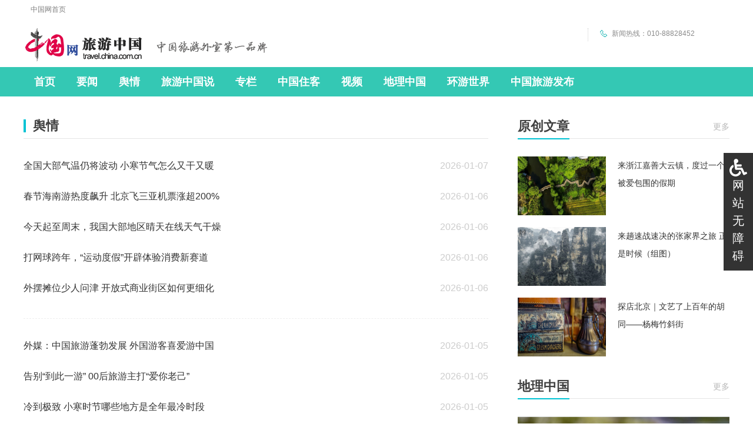

--- FILE ---
content_type: text/html; charset=UTF-8
request_url: http://travel.china.com.cn/node_8011253_2.html
body_size: 11517
content:
<!DOCTYPE html PUBLIC "-//W3C//DTD XHTML 1.0 Transitional//EN" "http://www.w3.org/TR/xhtml1/DTD/xhtml1-transitional.dtd"><html xmlns="http://www.w3.org/1999/xhtml" xml:lang="en">
<head>
<meta http-equiv="Content-Type" content="text/html; charset=UTF-8" />
<title>舆情_中国网</title>
<base target="_blank" />
<meta name="filetype" content="1" />
<meta name="publishedtype" content="1" />
<meta name="pagetype" content="2" /><meta name="catalogs" content="8,011,253"></meta>
<link type="text/css" rel="stylesheet" href="http://images.china.cn/images1/resource/styles/reset-1.0.css" />
<style type="text/css">
<!--
body{font-family: "Microsoft YaHei","微软雅黑",Arial,sans-serif; min-width:1200px;}
a{color: #333;}
.top{margin-bottom: 30px;}
.wrap{width: 1200px;overflow: hidden;zoom: 1;height: 1%;margin: 0 auto 20px auto;}
.lp{width: 790px;float: left;}
.rp{width: 360px;float: right;}
.title_2{height: 41px;border-bottom: 1px solid #e5e5e5;width: 100%;overflow: hidden;zoom: 1;margin-bottom: 30px;overflow: hidden;border-bottom: 1px solid #e5e5e5;}
.title_2 span{display: block;float: left;font-size: 22px;font-weight: bold;line-height: 22px;color: #404040;height: 22px;border-left: 4px solid #01c3d4;margin-top: 9px;padding-left: 12px;}
.lp ul{padding-bottom: 15px;border-bottom: 1px dashed #eee;margin-bottom: 30px;}
.lp li{width: 100%;font-size: 16px;line-height: 32px;margin-bottom: 20px;}
.lp li span{float: right;color: #ccc;}
#autopage { clear: both; }
#autopage a { color: #333; background: #D7D7D7; padding: 3px 8px; font-size: 14px;}
#autopage span { color: #FFF; background: #30B8B6; padding: 3px 8px;font-size: 14px; }

-->
</style>
</head>
<body>
<div class='top'><iframe id="topifr" src="http://travel.china.com.cn/node_8011266.html" width="100%" height="269" scrolling="no" marginheight="0" frameborder="0"></iframe></div>
<div class="wrap">
    <div class="lp">
    <div class="title_2">
        <span>舆情</span>
    </div>
    <ul>
    <li><span>2026-01-07</span><p><a   href="http://travel.china.com.cn/txt/2026-01/07/content_118265731.shtml"  target="_blank">全国大部气温仍将波动 小寒节气怎么又干又暖</a></p></li>
    <li><span>2026-01-06</span><p><a   href="http://travel.china.com.cn/txt/2026-01/06/content_118263985.shtml"  target="_blank">春节海南游热度飙升 北京飞三亚机票涨超200%</a></p></li>
    <li><span>2026-01-06</span><p><a   href="http://travel.china.com.cn/txt/2026-01/06/content_118263913.shtml"  target="_blank">今天起至周末，我国大部地区晴天在线天气干燥</a></p></li>
    <li><span>2026-01-06</span><p><a   href="http://travel.china.com.cn/txt/2026-01/06/content_118263866.shtml"  target="_blank">打网球跨年，“运动度假”开辟体验消费新赛道</a></p></li>
    <li><span>2026-01-06</span><p><a   href="http://travel.china.com.cn/txt/2026-01/06/content_118263831.shtml"  target="_blank">外摆摊位少人问津 开放式商业街区如何更细化</a></p></li>
     </ul><ul>
    <li><span>2026-01-05</span><p><a   href="http://travel.china.com.cn/txt/2026-01/05/content_118261789.shtml"  target="_blank">外媒：中国旅游蓬勃发展 外国游客喜爱游中国</a></p></li>
    <li><span>2026-01-05</span><p><a   href="http://travel.china.com.cn/txt/2026-01/05/content_118261742.shtml"  target="_blank">告别“到此一游” 00后旅游主打“爱你老己”</a></p></li>
    <li><span>2026-01-05</span><p><a   href="http://travel.china.com.cn/txt/2026-01/05/content_118261724.shtml"  target="_blank">冷到极致 小寒时节哪些地方是全年最冷时段</a></p></li>
    <li><span>2026-01-05</span><p><a   href="http://travel.china.com.cn/txt/2026-01/05/content_118261722.shtml"  target="_blank">“雪假”落地 如何用弹性休假实现“亲子同休”</a></p></li>
    <li><span>2026-01-04</span><p><a   href="http://travel.china.com.cn/txt/2026-01/04/content_118259850.shtml"  target="_blank">土耳其宣布对中国公民免签 相关产品搜索量上涨</a></p></li>
     </ul><ul>
    <li><span>2026-01-04</span><p><a   href="http://travel.china.com.cn/txt/2026-01/04/content_118259635.shtml"  target="_blank">免签“春风”引客来 韩国游客赴华“跨海迎新”</a></p></li>
    <li><span>2026-01-04</span><p><a   href="http://travel.china.com.cn/txt/2026-01/04/content_118259610.shtml"  target="_blank">沉浸式元旦夜游 无人机、新春灯会点亮夜空</a></p></li>
    <li><span>2026-01-04</span><p><a   href="http://travel.china.com.cn/txt/2026-01/04/content_118259585.shtml"  target="_blank">告别假期三股冷空气上线！多地雨雪湿冷持续</a></p></li>
    <li><span>2025-12-31</span><p><a   href="http://travel.china.com.cn/txt/2025-12/31/content_118254836.shtml"  target="_blank">订机票却偷偷搭售 警惕旅游平台“低价幻象”</a></p></li>
    <li><span>2025-12-31</span><p><a   href="http://travel.china.com.cn/txt/2025-12/31/content_118254787.shtml"  target="_blank">机构：“Z世代”跨年夜民宿订单量占比近九成</a></p></li>
     </ul><ul>
    <li><span>2025-12-31</span><p><a   href="http://travel.china.com.cn/txt/2025-12/31/content_118254760.shtml"  target="_blank">每人4000美元 尼泊尔拟征收珠峰垃圾清理费用</a></p></li>
    <li><span>2025-12-31</span><p><a   href="http://travel.china.com.cn/txt/2025-12/31/content_118254744.shtml"  target="_blank">元旦假期天气地图出炉 京津冀等省份宜出行</a></p></li>
    <li><span>2025-12-30</span><p><a   href="http://travel.china.com.cn/txt/2025-12/30/content_118252860.shtml"  target="_blank">日本计划提高签证手续费 明年大幅上调离境税</a></p></li>
    <li><span>2025-12-30</span><p><a   href="http://travel.china.com.cn/txt/2025-12/30/content_118252823.shtml"  target="_blank">跨年冷空气携雨雪来袭 中东部多地气温创新低</a></p></li>
    <li><span>2025-12-30</span><p><a   href="http://travel.china.com.cn/txt/2025-12/30/content_118252808.shtml"  target="_blank">AI网红渐成为旅游业新宠 真人博主行业受冲击</a></p></li>
     </ul><ul>
    <li><span>2025-12-30</span><p><a   href="http://travel.china.com.cn/txt/2025-12/30/content_118252795.shtml"  target="_blank">各地“非遗民俗+文旅消费”拉满节日氛围感</a></p></li>
    <li><span>2025-12-29</span><p><a   href="http://travel.china.com.cn/txt/2025-12/29/content_118250949.shtml"  target="_blank">京沪机场免税经营权相继易主 日上免税时代落幕</a></p></li>
    <li><span>2025-12-29</span><p><a   href="http://travel.china.com.cn/txt/2025-12/29/content_118250915.shtml"  target="_blank">滑雪场碰撞事故频发 谁该为意外来“买单”？</a></p></li>
    <li><span>2025-12-29</span><p><a   href="http://travel.china.com.cn/txt/2025-12/29/content_118250898.shtml"  target="_blank">2026“冷场”开年！雨雪以及多股冷空气登场</a></p></li>
    <li><span>2025-12-29</span><p><a   href="http://travel.china.com.cn/txt/2025-12/29/content_118250890.shtml"  target="_blank">银发族跟团游“年龄门槛”怎么破？专家回应</a></p></li>
     </ul><ul>
    <li><span>2025-12-26</span><p><a   href="http://travel.china.com.cn/txt/2025-12/26/content_118247663.shtml"  target="_blank">丽江古城“喊话”小红书 “避雷帖”围困旅拍业</a></p></li>
    <li><span>2025-12-26</span><p><a   href="http://travel.china.com.cn/txt/2025-12/26/content_118247633.shtml"  target="_blank">全国多地松绑网约车驾驶员户籍限制 专家解读</a></p></li>
    <li><span>2025-12-26</span><p><a   href="http://travel.china.com.cn/txt/2025-12/26/content_118247620.shtml"  target="_blank">全国大部迎大回暖 气温回归常年同期偏高水平</a></p></li>
    <li><span>2025-12-26</span><p><a   href="http://travel.china.com.cn/txt/2025-12/26/content_118247600.shtml"  target="_blank">3.8万平方米雪场！北京陶然亭冰雪嘉年华启幕</a></p></li>
    <li><span>2025-12-25</span><p><a   href="http://travel.china.com.cn/txt/2025-12/25/content_118245862.shtml"  target="_blank">多元业态解锁消费新体验 文旅市场焕发新活力</a></p></li>
     </ul><div width="100%" id="autopage"><center><a href='http://travel.china.com.cn/node_8011253.html'>1</a>&nbsp;&nbsp;<span>2</span>&nbsp;&nbsp;<a href='http://travel.china.com.cn/node_8011253_3.html'>3</a>&nbsp;&nbsp;<a href='http://travel.china.com.cn/node_8011253_4.html'>4</a>&nbsp;&nbsp;<a href='http://travel.china.com.cn/node_8011253_5.html'>5</a>&nbsp;&nbsp;<a href='http://travel.china.com.cn/node_8011253_6.html'>6</a>&nbsp;&nbsp;<a href='http://travel.china.com.cn/node_8011253_7.html'>7</a>&nbsp;&nbsp;<a href='http://travel.china.com.cn/node_8011253_8.html'>8</a>&nbsp;&nbsp;<a href='http://travel.china.com.cn/node_8011253_9.html'>9</a>&nbsp;&nbsp;<a href='http://travel.china.com.cn/node_8011253_10.html'>10</a>&nbsp;&nbsp;</center> <br/><br/></div>

    </div>

    <div class="rp">
        <iframe id="rightifr" src="http://travel.china.com.cn/node_8011325.html" width="100%" height="1500" scrolling="no" marginheight="0" frameborder="0"></iframe>
    </div>
</div>

<div class='bottom'><iframe id="bottomifr" src="http://travel.china.com.cn/node_8011267.html" width="100%" height="200" scrolling="no" marginheight="0" frameborder="0"></iframe></div>

<script>!function(window){if(!navigator.userAgent.match(/(iPhone|iPod|Android|ios)/i)){document.write('<div id="ciic_wza" style="position:fixed;right:0;top:50%;transform:translate(0,-50%);width:30px;background:#333;color:#fff;padding:10px;font:20px/30px sans-serif;text-align:center;"><svg aria-hidden="true" focusable="false" data-prefix="fas" data-icon="wheelchair" class="svg-inline--fa fa-wheelchair fa-w-16" role="img" xmlns="http://www.w3.org/2000/svg" viewBox="0 0 512 512"><path fill="currentColor" d="M496.101 385.669l14.227 28.663c3.929 7.915.697 17.516-7.218 21.445l-65.465 32.886c-16.049 7.967-35.556 1.194-43.189-15.055L331.679 320H192c-15.925 0-29.426-11.71-31.679-27.475C126.433 55.308 128.38 70.044 128 64c0-36.358 30.318-65.635 67.052-63.929 33.271 1.545 60.048 28.905 60.925 62.201.868 32.933-23.152 60.423-54.608 65.039l4.67 32.69H336c8.837 0 16 7.163 16 16v32c0 8.837-7.163 16-16 16H215.182l4.572 32H352a32 32 0 0 1 28.962 18.392L438.477 396.8l36.178-18.349c7.915-3.929 17.517-.697 21.446 7.218zM311.358 352h-24.506c-7.788 54.204-54.528 96-110.852 96-61.757 0-112-50.243-112-112 0-41.505 22.694-77.809 56.324-97.156-3.712-25.965-6.844-47.86-9.488-66.333C45.956 198.464 0 261.963 0 336c0 97.047 78.953 176 176 176 71.87 0 133.806-43.308 161.11-105.192L311.358 352z"></path></svg><a href="javascript:;" style="color:#fff; text-decoration:none;" target="_self" id="cniil_wza">网站无障碍</a></div>');}}(window);</script>


<div style="display:none;">
<script type="text/javascript">
<!--
document.write(unescape("%3Cscript src='http://cl2.webterren.com/webdig.js?z=12' type='text/javascript'%3E%3C/script%3E"));
-->
</script>

 

<script type="text/javascript">
<!--
wd_paramtracker("_wdxid=000000000000000000000000000000000000000000")
-->
</script>
</div>

<script type="text/javascript" src="http://images.china.cn/images1/resource/scripts/jquery/jquery-1.11.1.min.js">
</script>

<script type="text/javascript">
<!--
(function($) {

})(jQuery);
-->
</script>
<script defer async type="text/javascript" src="http://images.china.cn/images1/resource/wza/assist.js"></script>
</body>
</html>



--- FILE ---
content_type: text/html; charset=UTF-8
request_url: http://travel.china.com.cn/node_8011266.html
body_size: 4224
content:
<!DOCTYPE html PUBLIC "-//W3C//DTD XHTML 1.0 Transitional//EN" "http://www.w3.org/TR/xhtml1/DTD/xhtml1-transitional.dtd"><html xmlns="http://www.w3.org/1999/xhtml" xml:lang="en">
<head>
<meta http-equiv="Content-Type" content="text/html; charset=UTF-8" />
<title>头_中国网</title>
<base target="_blank" />
<link type="text/css" rel="stylesheet" href="http://images.china.cn/images1/resource/styles/reset-1.0.css" />
<style type="text/css">
<!--
body{font-family: "Microsoft YaHei","微软雅黑",Arial,sans-serif;}
.head{width: 1200px;height: 32px;margin: 0 auto;color: #7F7F7F;font-size: 12px;line-height: 32px;}
.head span{color: #7F7F7F;font-size: 12px;line-height: 32px;padding-left: 12px;}
.head p{float: right;color: #7F7F7F;font-size: 12px;line-height: 32px;}
.head p a{color: #7F7F7F;}
.ad1{width: 1200px;height: 90px;margin: 0 auto;}
.banner{width: 1200px;height: 82px;margin: 0 auto;background: url(http://images.china.cn/images1/ch/2016lyzg/logo_3.png) 203px top no-repeat;}
.banner img{float: left;}
.banner p{width: 200px;height: 22px;margin-top: 16px;float: right;background: url(http://images.china.cn/images1/ch/2016lyzg/logo_4.png) 20px 3px no-repeat;border-left: 1px dotted #cdcdcd;font-size: 12px;line-height: 18px;color: #8b8b8b;padding-left: 40px;}
.nav{width: 100%;height: 50px;background:#34c8b4;}
.nav1{width: 1200px;margin: 0 auto;height: 50px;text-align: center;}
.nav1 a{display: block;float: left;font-size: 18px;line-height: 50px;color: #fff; padding:0 18px;height: 41px;font-weight: bold;}

.box1 div { clear: both; width: 1200px; height: 105px; position: relative; overflow: hidden;}
.box1 div img { width: 1200px; height: 105px; }
.box1 div p { width: 1190px; padding: 0 5px; position: absolute; left: 0; top: 0; text-align: right; font-size: 12px; color: #fff; line-height: 30px; }
.box1 div p a { font-size: 12px; color: #fff; line-height: 30px; }
-->
</style>

<script type="text/javascript">
<!--
function changeIframeHeight() {
    if (top != self)
        try {
            var h = document.body.scrollHeight;
            if(document.all) {h += 4;}
            if(window.opera) {h += 1;}
            var hpx = h+'px';
            window.parent.document.getElementById("topifr").style.height = hpx;
        }
        catch(e) {
            return false;
        }
}
//-->
</script>
</head>
<body onload="changeIframeHeight()">
<div class="head">


 <a href="http://www.china.com.cn/"><span>中国网首页</span></a></div>


<div class="banner"><a href="http://travel.china.com.cn/"><img src="http://images.china.cn/images1/ch/2016lyzg/logo_1.png" alt="" /></a> <a href="http://travel.china.com.cn/"><img src="http://images.china.cn/images1/ch/2016lyzg/logo_2.png" alt="" border="0" /></a> 

<p>新闻热线：010-88828452
 </p>
</div>

<div class="nav">
    <div class="nav1">
        <a href="http://travel.china.com.cn/node_8011241.html" class=""  target="_blank">首页</a>
        <a href="http://travel.china.com.cn/node_8011252.html" class=""  target="_blank">要闻</a>
        <a href="http://travel.china.com.cn/node_8011253.html" class=""  target="_blank">舆情</a>
        <a href="http://travel.china.com.cn/node_8011254.html" class=""  target="_blank">旅游中国说</a>
        <a href="http://travel.china.com.cn/node_8011257.htm" class=""  target="_blank">专栏</a>
        <a href="http://travel.china.com.cn/node_8011258.html" class=""  target="_blank">中国住客</a>
        <a href="http://travel.china.com.cn/node_8011259.html" class=""  target="_blank">视频</a>
        <a href="http://travel.china.com.cn/node_7237677.html" class=""  target="_blank">地理中国</a>
        <a href="http://travel.china.com.cn/node_7237678.html" class=""  target="_blank">环游世界</a>
        <a href="http://travel.china.com.cn/node_7085313.html" class=""  target="_blank">中国旅游发布</a>
    </div>
</div>

<script type="text/javascript" src="http://images.china.cn/images1/resource/scripts/jquery/jquery-1.9.1.min.js">
</script>

<script type="text/javascript">
<!--
(function($) {
    $('.nav1 a:first()').addClass('cur');
})(jQuery);
-->
</script>
</body>
</html>



--- FILE ---
content_type: text/html; charset=UTF-8
request_url: http://travel.china.com.cn/node_8011325.html
body_size: 7636
content:
<!DOCTYPE html PUBLIC "-//W3C//DTD XHTML 1.0 Transitional//EN" "http://www.w3.org/TR/xhtml1/DTD/xhtml1-transitional.dtd">
<html xmlns="http://www.w3.org/1999/xhtml" xml:lang="zh">
<head>
<meta http-equiv="Content-Type" content="text/html;charset=UTF-8">
<title>二级右_中国网</title>
<base target="_blank" />
<link rel="stylesheet" href="http://images.china.cn/images1/resource/styles/reset-1.0.css" />
<style type="text/css">
body{font-family: Arial, "Helvetica Neue", Helvetica, sans-serif;color: #333;}
a{color: #333;}
.title_2{height: 41px;border-bottom: 1px solid #e5e5e5;width: 100%;overflow: hidden;zoom: 1;margin-bottom: 30px;overflow: visible;border-bottom: 1px solid #e5e5e5;}
.title_2 span{display: block;float: left;font-size: 22px;font-weight: bold;line-height: 41px;color: #404040;height: 41px;border-bottom: 2px solid #01c3d4;}
.title_2 a{float: right;line-height: 42px;font-size: 14px;color: #b8b8b8;}

.right_1{width: 360px;overflow: hidden;zoom: 1;padding-bottom: 20px;}
.right_1 dt{width: 150px;height: 100px;float: left;}
.right_1 img{width: 150px;height: 100px;}
.right_1 dd{width: 190px;float: right;}
.right_1 dd p{font-size: 14px;line-height: 30px;}

.right_2{width: 360px;height: 200px;margin-bottom: 20px;}
.right_2 img{width: 360px;height: 200px;}

.right_3{margin-bottom: 20px;}
.right_3 li{font-size: 14px;line-height: 26px;margin-bottom: 10px;text-indent: 15px;background: url(http://images.china.cn/images1/ch/2019ly/bg_21.png) left 11px no-repeat;}

.picpart{width: 360px;height: 244px;position: relative;}
.picpart li{width: 360px;height: 244px;display: none;}
.picpart p{font-size: 14px;line-height: 44px;text-align: center;}
.picpart img{width: 360px;height: 200px;}
#larr{position: absolute;left: 0;top: 70px;width: 30px;height: 59px;cursor: pointer;background: url(http://images.china.cn/images1/ch/2019ly/larr_2.png);}
#rarr{position: absolute;right: 0;top: 70px;width: 30px;height: 59px;cursor: pointer;background: url(http://images.china.cn/images1/ch/2019ly/rarr_2.png);}
</style>
</head>
<body>
<div class="title_2">
    <span>原创文章</span>
    <a href="http://travel.china.com.cn/node_8011256.html">更多</a>
</div>
<dl class="right_1">
    <dt><a href="http://travel.china.com.cn/txt/2023-05/22/content_85489055.html"><img src="http://images.china.cn/site1000/2023-05/22/85489055_9c77875c-b1c7-42da-85a4-e634e79d00b4.jpg" alt="" /></a></dt>
    <dd>
        <p><a href="http://travel.china.com.cn/txt/2023-05/22/content_85489055.html">来浙江嘉善大云镇，度过一个被爱包围的假期</a></p>
    </dd>
</dl><dl class="right_1">
    <dt><a href="http://travel.china.com.cn/txt/2022-08/10/content_78365372.html"><img src="http://images.china.cn/site1000/2022-08/10/e124a727-7aa2-4a51-8070-9593aec6158d.jpg" alt="" /></a></dt>
    <dd>
        <p><a href="http://travel.china.com.cn/txt/2022-08/10/content_78365372.html">来趟速战速决的张家界之旅 正是时候（组图）</a></p>
    </dd>
</dl><dl class="right_1">
    <dt><a href="http://travel.china.com.cn/txt/2021-12/03/content_77909114.html"><img src="http://images.china.cn/site1000/2021-12/03/t2_(0X105X600X353)b66de1e5-10a2-49f5-b161-1089e6c26b0f.jpg" alt="" /></a></dt>
    <dd>
        <p><a href="http://travel.china.com.cn/txt/2021-12/03/content_77909114.html">探店北京｜文艺了上百年的胡同——杨梅竹斜街</a></p>
    </dd>
</dl>
<div class="title_2" style="margin-top: 10px;">
    <span>地理中国</span>
    <a href="http://travel.china.com.cn/node_7237677.html">更多</a>
</div>
<div class="right_2">
    <a href="http://travel.china.com.cn/txt/2023-04/24/content_85249232.shtml"><img src="http://images.china.cn/site1000/2023-04/24/85249232_512b13cf-14df-4d64-a8ca-c0bcc47906ec.png" alt="" /></a>
</div>
<ul class="right_3">
    <li>
        <a href="http://travel.china.com.cn/txt/2025-09/10/content_118071038.shtml">宁夏中卫：水云之间，倾听大漠与长河的低语</a>
    </li><li>
        <a href="http://travel.china.com.cn/txt/2025-09/02/content_118056819.shtml">宁夏银川：黄土与史诗 贺兰山下的千年残梦</a>
    </li><li>
        <a href="http://travel.china.com.cn/txt/2025-03/11/content_117759247.shtml">始于山水归于烟火 云南“卖生活”出圈(图)</a>
    </li>
</ul>
<div class="title_2">
    <span>环游世界</span>
    <a href="http://travel.china.com.cn/node_7237678.html">更多</a>
</div>
<div class="picpart">
    <ul>
        <li>
            <a href="http://travel.china.com.cn/txt/2024-05/08/content_117174464.shtml"><img src="http://images.china.cn/site1000/2024-05/08/117174464_3995b33e-ebf7-4398-8525-68bbf3986c61.png" alt="" /></a>
            <p><a href="http://travel.china.com.cn/txt/2024-05/08/content_117174464.shtml">西班牙马德里：多元艺术奏响奇妙生活四部曲</a></p>
        </li><li>
            <a href="http://travel.china.com.cn/txt/2020-08/03/content_76341652.html"><img src="http://images.china.cn/site1000/2020-08/03/3e0b7ff7-6860-4fec-8387-9ecdc17887fc.jpg" alt="" /></a>
            <p><a href="http://travel.china.com.cn/txt/2020-08/03/content_76341652.html">跨越地球，去感受冰川崩塌的震撼（组图）</a></p>
        </li><li>
            <a href="http://travel.china.com.cn/txt/2020-05/12/content_76035561.html"><img src="http://images.china.cn/site1000/2020-05/12/54205606-91f3-4589-b4c3-92b330f1e34d.jpg" alt="" /></a>
            <p><a href="http://travel.china.com.cn/txt/2020-05/12/content_76035561.html">夜宿中缅边境的傣家竹楼 醒来发现美丽村寨</a></p>
        </li><li>
            <a href="http://travel.china.com.cn/txt/2020-03/11/content_75801248.html"><img src="http://images.china.cn/site1000/2020-03/11/d1779cfc-de48-4b88-b350-b99f32dea799.jpg" alt="" /></a>
            <p><a href="http://travel.china.com.cn/txt/2020-03/11/content_75801248.html">布宜诺斯艾利斯：贩卖艺术和足球的彩色城市</a></p>
        </li><li>
            <a href="http://travel.china.com.cn/txt/2020-03/11/content_75801050.html"><img src="http://images.china.cn/site1000/2020-03/11/4c7980b1-8c20-4664-b1bd-91c9cd8eaa02.jpg" alt="" /></a>
            <p><a href="http://travel.china.com.cn/txt/2020-03/11/content_75801050.html">逛全球最美街区的跳蚤市场 淘回一堆往日情怀</a></p>
        </li>
    </ul>
    <div id="larr"></div>
    <div id="rarr"></div>
</div>
<script type="text/javascript" src="http://images.china.cn/images1/resource/scripts/jquery/jquery-1.12.4.min.js"></script>
<script type="text/javascript">
(function($) {
    var picCur = 0,
        picSum = $('.picpart li').size();

    function changePic() {
        $('.picpart li').hide();
        $('.picpart li').eq(picCur).fadeTo(300, 1);
    };

    $('.picpart li').first().show();
    $('#menu span:first()').addClass('cur');

    $('#menu span').on('click', function () {
        picCur = $(this).index();
        changePic();
    });
    
    $('#rarr').on('click', function() {
        picCur += 1;
        picCur %= picSum;
        changePic();
    });

    $('#larr').on('click', function() {
        picCur -= 1;
        picCur += picSum;
        picCur %= picSum;
        changePic();
    });
})(jQuery);
</script>
<div style="display:none;">
  <script type="text/javascript">document.write(unescape("%3Cscript src='http://cl2.webterren.com/webdig.js?z=12' type='text/javascript'%3E%3C/script%3E"));</script>
  <script type="text/javascript">wd_paramtracker("_wdxid=000000000000000000000000000000000000000000")</script>
</div>
</body>
</html>

--- FILE ---
content_type: text/html; charset=UTF-8
request_url: http://travel.china.com.cn/node_8011267.html
body_size: 4221
content:
<!DOCTYPE html PUBLIC "-//W3C//DTD XHTML 1.0 Transitional//EN" "http://www.w3.org/TR/xhtml1/DTD/xhtml1-transitional.dtd">
<html xmlns="http://www.w3.org/1999/xhtml" xml:lang="zh">
<head>
<meta http-equiv="Content-Type" content="text/html;charset=UTF-8">
<title>底_中国网</title>
<base target="_blank" />
<link rel="stylesheet" href="http://images.china.cn/images1/resource/styles/reset-1.0.css" />
<style type="text/css">
body{font-family: Arial, "Helvetica Neue", Helvetica, sans-serif;}
a{color: #000;}
.wrap{width: 1200px;margin: 0 auto;zoom: 1;}
.links_1{width: 100%;background: #04c9cc;height: 40px;}
.links_1 span{font-size: 22px;line-height: 40px;font-weight: bold;color: #fff;}
.links_2{background: #f8f9f9;padding-top: 25px;padding-bottom: 50px;font-size: 14px;line-height: 36px;}
.footer{text-align: center;width: 100%;height: 50px;font-size: 12px;color: #2a2623;line-height: 50px;}
</style>
<script type="text/javascript">
<!--
function changeIframeHeight() {
    if (top != self)
        try {
            var h = document.body.scrollHeight;
            if(document.all) {h += 4;}
            if(window.opera) {h += 1;}
            var hpx = h+'px';
            window.parent.document.getElementById("bottomifr").style.height = hpx;
        }
        catch(e) {
            return false;
        }
}
//-->
</script>
</head>
<body onload="changeIframeHeight()">
<div class="links_1">
    <div class="wrap">
        <span>友情链接</span>
    </div>
</div>
<div class="links_2">
    <div class="wrap">
        <a href="http://www.mfa.gov.cn/web/">外交部</a> 丨 <a href="https://www.mee.gov.cn/">生态环境部</a> 丨 <a href="https://www.nia.gov.cn/">国家移民管理局</a> 丨 <a href="http://www.forestry.gov.cn/">国家林业和草原局</a> 丨 <a href="http://www.moa.gov.cn/">农业农村部</a> 丨 <a href="http://www.mnr.gov.cn/">自然资源部</a> 丨 <a href="http://www.mct.gov.cn/">文化和旅游部</a> 丨 <a href="http://www.ctaweb.org.cn/">中国旅游研究院</a> 丨 <a href="http://wlt.sc.gov.cn/">四川</a> 丨 <a href="http://wlt.xinjiang.gov.cn/">新疆</a> 丨 <a href="http://wlt.jiangsu.gov.cn/">江苏</a> 丨 <a href="http://ct.zj.gov.cn/">浙江</a> 丨 <a href="http://wlt.fujian.gov.cn/">福建</a> 丨 <a href="http://wlt.hubei.gov.cn/">湖北</a> 丨 <a href="http://whhlyt.hunan.gov.cn/">湖南</a> 丨 <a href="http://dct.yn.gov.cn/">云南</a> 丨 <a href="http://whhlyt.shaanxi.gov.cn/">陕西</a> 丨 <a href="http://whlyj.beijing.gov.cn/">北京</a> 丨 <a href="https://whly.hebei.gov.cn">河北</a> 丨 <a href="http://wlt.shanxi.gov.cn/">山西</a> 丨 <a href="http://wlt.nmg.gov.cn/">内蒙古</a> 丨 <a href="http://whly.ln.gov.cn/">辽宁</a> 丨 <a href="http://whhlyt.jl.gov.cn/">吉林</a> 丨 <a href="http://wlt.hlj.gov.cn/">黑龙江</a> 丨 <a href="http://whlyj.sh.gov.cn/">上海</a> 丨 <a href="http://ct.ah.gov.cn/">安徽</a> 丨 <a href="http://whly.tj.gov.cn/">天津</a> 丨 <a href="http://whhly.shandong.gov.cn/">山东</a> 丨 <a href="http://whly.gd.gov.cn/">广东</a> 丨 <a href="http://lwt.hainan.gov.cn/">海南</a> 丨 <a href="http://whlyw.cq.gov.cn/">重庆</a> 丨 <a href="http://whhly.guizhou.gov.cn/">贵州</a> 丨 <a href="http://lyfzt.xizang.gov.cn/">西藏</a> 丨 <a href="http://wlt.gansu.gov.cn/">甘肃</a> 丨 <a href="http://whlyt.qinghai.gov.cn/">青海</a> 丨 <a href="http://dct.jiangxi.gov.cn/">江西</a> 丨 <a href="https://hct.henan.gov.cn/">河南</a> 丨 <a href="http://wlt.gxzf.gov.cn/">广西</a> 丨 <a href="http://whhlyt.nx.gov.cn/">宁夏</a> 丨 
    </div>
</div>
<div class="footer">
    版权所有 中国互联网新闻中心 电子邮件: news@china.org.cn 电话: 86-10-88828000 <a href="https://beian.miit.gov.cn/">京ICP证 040089号-1</a> 网络传播视听节目许可证号:0105123
</div>
<div style="display:none;">
  <script type="text/javascript">document.write(unescape("%3Cscript src='http://cl2.webterren.com/webdig.js?z=12' type='text/javascript'%3E%3C/script%3E"));</script>
  <script type="text/javascript">wd_paramtracker("_wdxid=000000000000000000000000000000000000000000")</script>
</div>
</body>
</html>
